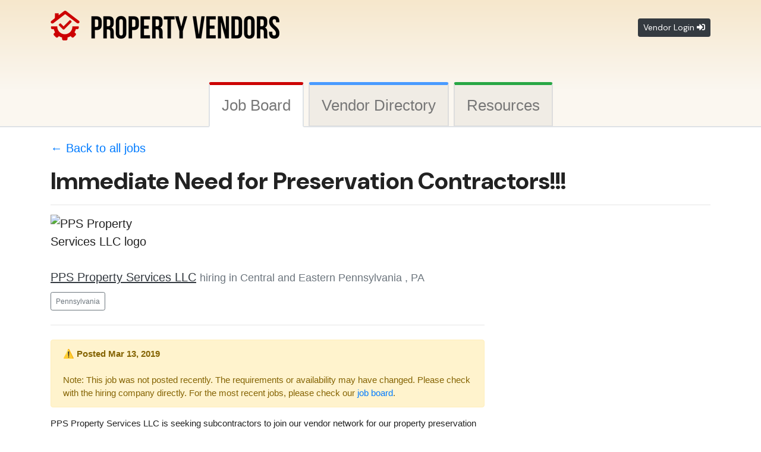

--- FILE ---
content_type: text/html; charset=UTF-8
request_url: https://propertyvendors.com/job/immediate-need-for-preservation-contractors-544
body_size: 7159
content:
<!DOCTYPE html>
<html lang="en">
<head>
    <meta http-equiv="Content-Type" content="text/html; charset=utf-8">	
		<meta name="viewport" content="width=device-width, initial-scale=1, shrink-to-fit=no">
	
    
    
    <!--<link rel="preconnect" href="//www.googletagmanager.com">-->
    


<link type="text/css" rel="stylesheet" href="//propertyvendors.com/ui/bootstrap/bootstrap.min.css" media="screen" />	<link type="text/css" rel="stylesheet" href="//propertyvendors.com/ui/fontawesome/css/all.css" media="screen" />
	<link type="text/css" rel="stylesheet" href="//propertyvendors.com/ui/style.css" media="screen" />
    
    <link rel="apple-touch-icon" sizes="180x180" href="/apple-touch-icon.png">
    <link rel="icon" type="image/png" sizes="32x32" href="/favicon-32x32.png">
    <link rel="icon" type="image/png" sizes="16x16" href="/favicon-16x16.png">
    <link rel="manifest" href="/site.webmanifest">
    <link rel="mask-icon" href="/safari-pinned-tab.svg" color="#5bbad5">
    <meta name="msapplication-TileColor" content="#fbf7f0">
    <meta name="theme-color" content="#fbf7f0">
    
        	<link rel="canonical" href="https://propertyvendors.com/job/immediate-need-for-preservation-contractors-544"/>
        	<meta property="og:url" content="https://propertyvendors.com/job/immediate-need-for-preservation-contractors-544">
            <meta property="twitter:url" content="https://propertyvendors.com/job/immediate-need-for-preservation-contractors-544">
                <meta property="og:site_name" content="Property Vendors | Property preservation jobs">
        <meta property="og:type" content="website">
        <meta property="og:title" content="Immediate Need for Preservation Contractors!!! - Preservation Jobs">
        <meta property="fb:app_id" content="1972528626102641">
        <meta property="twitter:title" content="Immediate Need for Preservation Contractors!!! - Preservation Jobs">
                    <!-- Job post -->
            <meta property="og:type" content="article">
            <meta property="article:section" content="Property Preservation">
            <meta property="og:image" content="https://propertyvendors.com/img/jobs/544-a78964.png">
        	<meta property="og:image:width" content="600">
        	<meta property="og:image:height" content="600">
            <meta property="twitter:card" content="summary_large_image">
            <meta property="twitter:image" content="https://propertyvendors.com/img/jobs/544-a78964.png">
        	<meta property="og:description" content="PPS Property Services LLC is seeking subcontractors to join our vendor network for our property preservation and maintenance work. Competitive Pay - Funds sent...">
        	<meta name="description" content="PPS Property Services LLC is seeking subcontractors to join our vendor network for our property preservation and maintenance work. Competitive Pay - Funds sent...">
            
            

    
    <script src="//propertyvendors.com/ui/jquery/jquery-1.11.1.js"></script>
    <script src="//propertyvendors.com/ui/bootstrap/bootstrap.min.js"></script>
    





	<title>Immediate Need for Preservation Contractors!!! - Preservation Jobs</title>
<script data-cfasync="false" nonce="d3f47695-af86-4074-8a6d-3e3773967074">try{(function(w,d){!function(j,k,l,m){if(j.zaraz)console.error("zaraz is loaded twice");else{j[l]=j[l]||{};j[l].executed=[];j.zaraz={deferred:[],listeners:[]};j.zaraz._v="5874";j.zaraz._n="d3f47695-af86-4074-8a6d-3e3773967074";j.zaraz.q=[];j.zaraz._f=function(n){return async function(){var o=Array.prototype.slice.call(arguments);j.zaraz.q.push({m:n,a:o})}};for(const p of["track","set","debug"])j.zaraz[p]=j.zaraz._f(p);j.zaraz.init=()=>{var q=k.getElementsByTagName(m)[0],r=k.createElement(m),s=k.getElementsByTagName("title")[0];s&&(j[l].t=k.getElementsByTagName("title")[0].text);j[l].x=Math.random();j[l].w=j.screen.width;j[l].h=j.screen.height;j[l].j=j.innerHeight;j[l].e=j.innerWidth;j[l].l=j.location.href;j[l].r=k.referrer;j[l].k=j.screen.colorDepth;j[l].n=k.characterSet;j[l].o=(new Date).getTimezoneOffset();if(j.dataLayer)for(const t of Object.entries(Object.entries(dataLayer).reduce((u,v)=>({...u[1],...v[1]}),{})))zaraz.set(t[0],t[1],{scope:"page"});j[l].q=[];for(;j.zaraz.q.length;){const w=j.zaraz.q.shift();j[l].q.push(w)}r.defer=!0;for(const x of[localStorage,sessionStorage])Object.keys(x||{}).filter(z=>z.startsWith("_zaraz_")).forEach(y=>{try{j[l]["z_"+y.slice(7)]=JSON.parse(x.getItem(y))}catch{j[l]["z_"+y.slice(7)]=x.getItem(y)}});r.referrerPolicy="origin";r.src="/cdn-cgi/zaraz/s.js?z="+btoa(encodeURIComponent(JSON.stringify(j[l])));q.parentNode.insertBefore(r,q)};["complete","interactive"].includes(k.readyState)?zaraz.init():j.addEventListener("DOMContentLoaded",zaraz.init)}}(w,d,"zarazData","script");window.zaraz._p=async d$=>new Promise(ea=>{if(d$){d$.e&&d$.e.forEach(eb=>{try{const ec=d.querySelector("script[nonce]"),ed=ec?.nonce||ec?.getAttribute("nonce"),ee=d.createElement("script");ed&&(ee.nonce=ed);ee.innerHTML=eb;ee.onload=()=>{d.head.removeChild(ee)};d.head.appendChild(ee)}catch(ef){console.error(`Error executing script: ${eb}\n`,ef)}});Promise.allSettled((d$.f||[]).map(eg=>fetch(eg[0],eg[1])))}ea()});zaraz._p({"e":["(function(w,d){})(window,document)"]});})(window,document)}catch(e){throw fetch("/cdn-cgi/zaraz/t"),e;};</script></head>

<body>
<!--
<noscript><iframe src="//www.googletagmanager.com/ns.html?id=GTM-KV6P3Z"
height="0" width="0" style="display:none;visibility:hidden"></iframe></noscript>
<script>(function(w,d,s,l,i){w[l]=w[l]||[];w[l].push({'gtm.start':
new Date().getTime(),event:'gtm.js'});var f=d.getElementsByTagName(s)[0],
j=d.createElement(s),dl=l!='dataLayer'?'&l='+l:'';j.async=true;j.src=
'//www.googletagmanager.com/gtm.js?id='+i+dl;f.parentNode.insertBefore(j,f);
})(window,document,'script','dataLayer','GTM-KV6P3Z');</script>
-->
	
<header class="container">
	<div class="row pt-3 align-items-center">
		<div class="col-sm-8 col-7">
			<div class="h1">
    			<a href="https://propertyvendors.com" title="Property Preservation Companies" class="hover-80">
    				<img src="https://propertyvendors.com/img/logo-property-preservation.png" class="img-fluid" alt="Property Preservation Jobs">
    			</a>
			</div>
		</div>
		
				<!--<div class="col-sm-4 col-5 text-right"><a href="https://propertyvendors.com/login/" class="btn btn-sm btn-outline-dark" data-toggle="modal" data-target="#loginModal">Vendor Login <i class="far fa fa-sign-in-alt"></i></a></div>-->
		<div class="col-sm-4 col-5 text-right">
		    <a href="#" class="btn btn-sm btn-dark ptsans font-weight-normal" data-toggle="modal" data-target="#loginModal">Vendor Login <i class="far fa fa-sign-in-alt"></i></a>
		</div>
			</div>

		
	        <p class="hidden-xs">&nbsp;</p>
	        
	
</header>

        <nav class="pt-4">
            <ul class="nav nav-tabs faq-cat-tabs justify-content-center font-weight-light">
            	<li class="nav-item tab-job-board">
            		<a class="nav-link active" href="https://propertyvendors.com/">Job Board</a>
            	</li>
            	<li class="nav-item tab-directory">
            		<a class="nav-link non-active" href="https://propertyvendors.com/property-preservation/"><span class="d-none d-sm-inline">Vendor </span><span class="d-inline">Directory</span></a>
            	</li>
				<li class="nav-item tab-resources">
            		<a class="nav-link non-active" href="https://propertyvendors.com/education-training-resources/">Resources</a>
            	</li>
            </ul>
        </nav>
        
<div class="bg-white">	

	<article class="container pb40">
	
	<header>
    	<p class="pt20 lead"><a href="https://propertyvendors.com">&larr; Back to all jobs</a></p>
    	
    	    	<h1 class="bold ptsans">
    		Immediate Need for Preservation Contractors!!!    	</h1>
    
    		
	</header>
	
	<hr>
	
	<div class="row">
		<div class="col-sm-8">
			
			<div class="lead">
				<img src="https://images.weserv.nl/?w=190&url=s3.amazonaws.com%2Fimg.propertyvendors.com%2Fuploads%2F2019-03%2F13%2F1552502907-io6g8dkkq7oh3gqhi9gkj.png" width="190" class="img-fluid d-block" alt="PPS Property Services LLC logo"><br />				    <strong><u><a href="http://www.ppspreservation.com" rel="ugc sponsored" target="_blank" class="text-dark text-">PPS Property Services LLC</a></u>
				    </strong> 
				    <small class="text-muted">hiring in Central and Eastern Pennsylvania , </small>
					
					<small class="text-muted">PA</small>
				
				
								
				
				
								
					<div id="view-sts" class="py-2">
					    <a href="https://propertyvendors.com/preservation-jobs/pa/" class="btn btn-sm btn-outline-secondary" target="_blank" title="Property Preservation Jobs in Pennsylvania"><small>Pennsylvania</small></a>					</div>
				    
				
								<hr class="mt-3 mb-4">
			</div>

						<div class="alert alert-warning" role="alert">
				<div class="alert-heading">
					⚠️ <b>Posted Mar 13, 2019</b>
					<br /><br />
					Note: This job was not posted recently. The requirements or availability may have changed. Please check with the hiring company directly. For the most recent jobs, please check our <a href="https://propertyvendors.com">job board</a>.
				</div>
			</div>
						
			<p class="pb20">
			    PPS Property Services LLC is seeking subcontractors to join our vendor network for our property preservation and maintenance work.<br />
<br />
Competitive Pay - Funds sent Bi-Weekly<br />
<br />
We are looking for sub-contracting companies able to perform all service types, including demolition, property repair and reconstruction, debris/waste removal, lawn care, and winterizations.<br />
<br />
If you meet the requirements and are able to maintain the responsibilities as outlined below, please contact us immediately. <br />
<br />
Requirements<br />
<br />
US Citizen or Green Card Holder<br />
Driver&rsquo;s License and Vehicle<br />
Licensed Contractor in state of PA or NJ<br />
Commercial liability insurance<br />
Automobile liability insurance<br />
Workers&rsquo; compensation if you have one or more employee(s) and/or contractor(s)<br />
Able to pass a background check: no felonies within the past 3 years<br />
Vehicle and tools necessary to perform the full range of preservation work<br />
Smart phone (with data)<br />
Preservation experience a plus<br />
Experience with Property Preservation Wizard a plus<br />
Experience with cost-estimating software a plus<br />
Responsibilities<br />
<br />
Ability to perform property preservation work orders as given from our office staff<br />
Jobs to include various property preservation jobs, REO services, and seasonal work orders<br />
Work is time-sensitive; most projects must be performed within 24-48 hours<br />
Per client requirements, take photo evidence of before and after job to provide to office for completed bids<br />
Pay<br />
<br />
1099 Contractor<br />
Anticipated volume of at least $35k to $75k/year; new contractors will get increasing work based on performance.<br />
Pay is Bi-Weekly			</p>
			
			<div class="card card-post mb-4">
				<div class="card-header">
					<p class="lead"><strong>Apply for this job</strong> <span class="text-muted">with PPS Property Services LLC</span></p>
                			                			<div class="alert alert-warning" role="alert">
                				<div class="alert-body">
                					<b>Note:</b> This job was not posted recently. The requirements or availability may have changed.
                				</div>
                			</div>
                								<button type="button" id="apply-click" class="btn btn-outline-dark">Click to apply</button>
					<p id="apply-content" class="d-none">
					    Email <a href="/cdn-cgi/l/email-protection" class="__cf_email__" data-cfemail="baf0dfd4facacac9cac8dfc9dfc8ccdbced3d5d494d9d5d7">[email&#160;protected]</a> 				    </p>
				</div>
			</div>
			
						<div class="alert alert-info card-post">
				<p class="lead bold">Are you a vendor/contractor?</p>
				<p>Join our company directory and receive notifications for new jobs in your area.</p>
				<p><a href="https://propertyvendors.com/join/?ref=job" class="btn btn-info bold">Add your company</a></p>
			</div>
						
			<p class="pt20 pb40 lead"><a href="https://propertyvendors.com">&larr; Back to all jobs</a></p>
			
		</div>
		<aside class="col-sm-4">
			
			<div class="ad-job-vertical">
				<script data-cfasync="false" src="/cdn-cgi/scripts/5c5dd728/cloudflare-static/email-decode.min.js"></script><script async src="https://pagead2.googlesyndication.com/pagead/js/adsbygoogle.js?client=ca-pub-6548409139622526" crossorigin="anonymous"></script>
				<!-- PV_Profile_Bootstrap -->
				<ins class="adsbygoogle"
					 style="display:block"
					 data-ad-client="ca-pub-6548409139622526"
					 data-ad-slot="2546044404"
					 data-ad-format="vertical"></ins>
				<script>
				(adsbygoogle = window.adsbygoogle || []).push({});
				</script>
			</div>

		</aside>
	</div>
</article>



<script>
$('#apply-click').on('click',function(){
	$(this).fadeOut(200);
	$('#apply-content').slideDown(200).removeClass('d-none');
    $.post(window.location.href,{click:true});
});
</script>

<script type="application/ld+json">
{"@context":"http://schema.org","@type":"JobPosting","industry":"Mortgage Field Services","occupationalCategory":"13-1041.01 Property Preservation Specialist","title":"Property Preservation Contractor","hiringOrganization":{"@type":"Organization","name":"PPS Property Services LLC"},"datePosted":"2019-03-13","validThrough":"2019-06-11T00:00","employmentType":"Contract","description":"<p><b>Immediate Need for Preservation Contractors!!!</b></p> PPS Property Services LLC is seeking subcontractors to join our vendor network for our property preservation and maintenance work.<br />\r\n<br />\r\nCompetitive Pay - Funds sent Bi-Weekly<br />\r\n<br />\r\nWe are looking for sub-contracting companies able to perform all service types, including demolition, property repair and reconstruction, debris/waste removal, lawn care, and winterizations.<br />\r\n<br />\r\nIf you meet the requirements and are able to maintain the responsibilities as outlined below, please contact us immediately. <br />\r\n<br />\r\nRequirements<br />\r\n<br />\r\nUS Citizen or Green Card Holder<br />\r\nDriver&amp;rsquo;s License and Vehicle<br />\r\nLicensed Contractor in state of PA or NJ<br />\r\nCommercial liability insurance<br />\r\nAutomobile liability insurance<br />\r\nWorkers&amp;rsquo; compensation if you have one or more employee(s) and/or contractor(s)<br />\r\nAble to pass a background check: no felonies within the past 3 years<br />\r\nVehicle and tools necessary to perform the full range of preservation work<br />\r\nSmart phone (with data)<br />\r\nPreservation experience a plus<br />\r\nExperience with Property Preservation Wizard a plus<br />\r\nExperience with cost-estimating software a plus<br />\r\nResponsibilities<br />\r\n<br />\r\nAbility to perform property preservation work orders as given from our office staff<br />\r\nJobs to include various property preservation jobs, REO services, and seasonal work orders<br />\r\nWork is time-sensitive; most projects must be performed within 24-48 hours<br />\r\nPer client requirements, take photo evidence of before and after job to provide to office for completed bids<br />\r\nPay<br />\r\n<br />\r\n1099 Contractor<br />\r\nAnticipated volume of at least $35k to $75k/year; new contractors will get increasing work based on performance.<br />\r\nPay is Bi-Weekly","baseSalary":{"@type":"MonetaryAmount","currency":"USD","value":{"@type":"QuantitativeValue","value":35,"unitText":"HOUR"}},"jobLocationType":"TELECOMMUTE","applicantLocationRequirements":{"@type":"Country","name":"USA"}}</script>	
</div>

	<footer id="footer">
	<div class="container pt-4">
		
		<div class="row">
			<div id="footer-logo-div" class="col-12 text-center col-md-auto pl-md-4 mr-md-4 text-md-left">
			    
				<img src="https://propertyvendors.com/img/logo-property-preservation-footer-dark.png" class="img-fluid mb-2" alt="Property Vendors - Mortgage Field Services" loading="lazy" />
				<br />
                <small>&copy; 2026 PropertyVendors.com</small> 
                
                <!--<h2 class="h6 pt-3">
                    Resources for Property Preservation,<br /> REO Maintenance and Mortgage Field Services
                </h2>-->
                
                <nav class="pt-3 pb-2">
                    <p><a class="text-danger" href="https://propertyvendors.com/advertise/">Advertise with us</a> 🎯</p>
                    <p><a class="text-danger" href="https://propertyvendors.com/faq/">FAQs</a></p>
                    <p><a class="text-danger" href="https://propertyvendors.com/terms-of-service/">Terms of service</a> <span class="text-danger">&amp;</span> <a class="text-danger" href="https://propertyvendors.com/privacy-policy/">Privacy policy</a></p>
                    <p><a class="text-danger" href="https://propertyvendors.com/contact-us/">Contact us</a></p>
                </nav>
                <div class="pb-5">
					<a href="//facebook.com/propertyvendors" title="Facebook" class="h5 text-dark" target="_blank"><i class="fab fa-facebook-square"></i></a> &nbsp;
        		    <a href="//twitter.com/propertyvendors" title="Twitter" class="h5 text-dark" target="_blank"><i class="fab fa-twitter-square"></i></a> &nbsp;
        		    <a href="//www.linkedin.com/company/property-preservation-company" title="Linkedin" class="h5 text-dark" target="_blank"><i class="fab fa-linkedin"></i></a> &nbsp;
        		    <a href="//reddit.com/r/propertypreservation" title="Reddit" class="h5 text-dark" target="_blank"><i class="fab fa-reddit-square"></i></a>
                </div>

			</div>
			
			<div class="col">
        		<nav class="row">
    				<!--<h2 class="h5 pt-2 px-2 pb-4 text-center ptsans border-secondary border-bottom">
    				    
    			    </h2>-->
        			<div class="col-12 p-2 mb-4">
        				<p class="font-weight-bold h5">
        				    Property Preservation Job Board
        				</p>
        				<p class="small">
        				    Find and post jobs in property preservation, inspection, REO maintenance or other mortgage field services. Hiring vendors? Post a new job!
        				</p>
        				<p><a class="text-danger h6" href="https://propertyvendors.com/">Property preservation jobs</a></p>
        				<p><a class="text-danger h6" href="https://propertyvendors.com/job/add/">Post a new job listing</a></p>
        			</div>
        			
        			<div class="col-12 p-2 mb-4">
                        <p class="font-weight-bold h5">
                            Vendor Directory
                        </p>
        				<p class="small">
        				    Find property preservation companies and other mortgage field services vendors in your area. 
        				    Add your company to our directory and receive job alerts over email.
        				</p>
            			                			    <p><a class="text-danger h6" href="https://propertyvendors.com/login/"><i class="far fa fa-sign-in-alt"></i> &nbsp;Log in / Sign up</a></p>
            			            				<p><a class="text-danger h6" href="https://propertyvendors.com/property-preservation/">Property preservation directory</a></p>
        				<p class="text-danger h6 position-relative">Latest <a class="text-danger stretched-link" href="https://propertyvendors.com/property-preservation-companies/">property preservation companies</a> to join</p>
        			</div>
        			
        			<div class="col-12 p-2 mb-4">
        				<p class="font-weight-bold h5">
        				    Outsourcing Services Directory
        				</p>
        				<p class="small">
        				    Find outsourcing companies that specialize in work order data processing for property preservation and REO field services. 
        				</p>
        				<p><a class="text-danger h6" href="https://propertyvendors.com/preservation-work-order-processing/">Work order processing services</a></p>
        			</div>
        		</nav>
			</div>
		</div>
			
		<!--	
		<nav class="row mt-4 mb-3 border-bottom border-danger">
            <div class="col-12 col-md-3 text-center text-md-right h6">
		        <p>🎯 <a class="text-danger" href="https://propertyvendors.com/advertise/">Advertise with us</a></p>
		    </div>
            <div class="col-12 col-md-2 text-center h6">
		        <p><a class="text-danger" href="https://propertyvendors.com/faq/">FAQs</a></p>
		    </div>		    
		    <div class="col-12 col-md-4 text-center h6">
		        <p><a class="text-danger" href="https://propertyvendors.com/terms-of-service/">Terms of service</a> <span class="text-danger">&amp;</span> <a class="text-danger" href="https://propertyvendors.com/privacy-policy/">Privacy policy</a></p>
		    </div>
		    <div class="col-12 col-md-3 text-center text-md-left h6">
                <p><a class="text-danger" href="https://propertyvendors.com/contact-us/">Contact us</a></p>
		    </div>
		</nav>
		-->
		

		<!--	
		<nav class="row">
			<div class="col-12 col-md-4 pb-4">
				<p class="font-weight-bold h5">
				    Property Preservation Job Board
				</p>
				<p class="small">
				    Find and post jobs in property preservation, inspection, REO maintenance or other mortgage field services. Hiring vendors? Post a new job!
				</p>
				<p><a class="text-danger h6" href="https://propertyvendors.com/">Property preservation jobs</a></p>
				<p><a class="text-danger h6" href="https://propertyvendors.com/job/add/">Post a new job listing</a></p>
			</div>
			
			<div class="col-12 col-md-4 pb-4">
                <p class="font-weight-bold h5">
                    Vendor Directory
                </p>
				<p class="small">
				    Find property preservation companies and other mortgage field services vendors in your area. 
				    Add your company to our directory and receive job alerts over email.
				</p>
    			        			    <p><a class="text-danger h6" href="https://propertyvendors.com/login/"><i class="far fa fa-sign-in-alt"></i> &nbsp;Log in / Sign up</a></p>
    			    				<p><a class="text-danger h6" href="https://propertyvendors.com/property-preservation/">Property preservation directory</a></p>
				<p class="text-danger h6 position-relative">Latest <a class="text-danger stretched-link" href="https://propertyvendors.com/property-preservation-companies/">property preservation companies</a> to join</p>
			</div>
			
			<div class="col-12 col-md-4 pb-4">
				<p class="font-weight-bold h5">
				    Outsourcing Services Directory
				</p>
				<p class="small">
				    Find outsourcing companies that specialize in work order data processing for property preservation and REO field services. 
				</p>
				<p><a class="text-danger h6" href="https://propertyvendors.com/preservation-work-order-processing/">Work order processing services</a></p>
			</div>
		</nav>
		-->	
		
			
    </div>
</footer>

<div class="modal fade" id="loginModal" tabindex="-1" role="dialog">
	<div class="modal-dialog" role="document">
		<div class="modal-content">
			<div class="modal-header">
				<h5 class="modal-title font-weight-bold">Vendor Login</h5>
				<button type="button" class="close" data-dismiss="modal" aria-label="Close">
				<span aria-hidden="true">&times;</span>
				</button>
			</div>
			<div class="modal-body">
					<form class="form-horizontal" action="https://propertyvendors.com/login/" method="post">
						<div class="form-group row">
							<!-- <label class="col-sm-4 col-md-3 col-form-label" for="email">Email:</label> -->
							<div class="col-sm-8 col-md-9">
								<input type="text" id="modal-email" name="email" class="form-control" placeholder="Email..." autocomplete="email" />
							</div>
						</div>
						<div class="form-group row">
							<!-- <label class="col-sm-4 col-md-3 col-form-label" for="pass">Password:</label> -->
							<div class="col-sm-8 col-md-9">
								<input type="password" id="modal-pass" name="pass" class="form-control" placeholder="Password..." autocomplete="current-password" />
								<p class="text-right small mb-0">
								    <a href="https://propertyvendors.com/login/?forgot-password=1" rel="nofollow">Forgot your password?</a>
						        </p>
							</div>
						</div>						
						<div class="form-group row">
							<div class="col-md-9">
								<button type="submit" class="btn btn-primary btn-lg pl40 pr40 bold">Log in <i class="far fa fa-sign-in-alt"></i></button>
							</div>
						</div>
					</form>
			</div>
			<div class="modal-footer">
				<b>Don&apos;t have a vendor account?</b> &nbsp;<a href="https://propertyvendors.com/join/" class="btn btn-outline-dark">Create account</a>
			</div>
		</div>
	</div>
</div>

<script async defer data-collect-dnt="true" src="https://scripts.simpleanalyticscdn.com/latest.js"></script>
<noscript><img src="https://queue.simpleanalyticscdn.com/noscript.gif" alt="" referrerpolicy="no-referrer-when-downgrade" /></noscript>

<script defer src="https://static.cloudflareinsights.com/beacon.min.js/vcd15cbe7772f49c399c6a5babf22c1241717689176015" integrity="sha512-ZpsOmlRQV6y907TI0dKBHq9Md29nnaEIPlkf84rnaERnq6zvWvPUqr2ft8M1aS28oN72PdrCzSjY4U6VaAw1EQ==" data-cf-beacon='{"version":"2024.11.0","token":"ae38b79473f04f03928d7d1252c035a9","r":1,"server_timing":{"name":{"cfCacheStatus":true,"cfEdge":true,"cfExtPri":true,"cfL4":true,"cfOrigin":true,"cfSpeedBrain":true},"location_startswith":null}}' crossorigin="anonymous"></script>
</body>
</html>



--- FILE ---
content_type: text/html; charset=utf-8
request_url: https://www.google.com/recaptcha/api2/aframe
body_size: 266
content:
<!DOCTYPE HTML><html><head><meta http-equiv="content-type" content="text/html; charset=UTF-8"></head><body><script nonce="ICYc8jukuSo_nJgRUpvBOg">/** Anti-fraud and anti-abuse applications only. See google.com/recaptcha */ try{var clients={'sodar':'https://pagead2.googlesyndication.com/pagead/sodar?'};window.addEventListener("message",function(a){try{if(a.source===window.parent){var b=JSON.parse(a.data);var c=clients[b['id']];if(c){var d=document.createElement('img');d.src=c+b['params']+'&rc='+(localStorage.getItem("rc::a")?sessionStorage.getItem("rc::b"):"");window.document.body.appendChild(d);sessionStorage.setItem("rc::e",parseInt(sessionStorage.getItem("rc::e")||0)+1);localStorage.setItem("rc::h",'1768416670806');}}}catch(b){}});window.parent.postMessage("_grecaptcha_ready", "*");}catch(b){}</script></body></html>